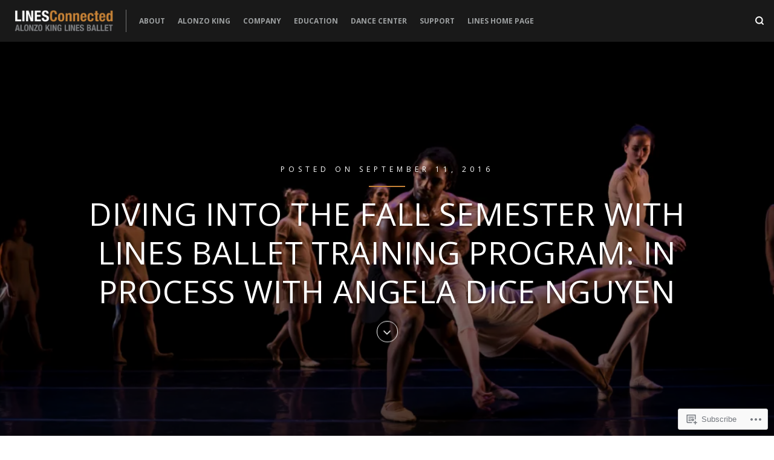

--- FILE ---
content_type: text/css;charset=utf-8
request_url: https://s0.wp.com/?custom-css=1&csblog=7d1A6&cscache=6&csrev=146
body_size: 32
content:
.site-branding .custom-logo{width:500px}@media screen and (min-width: 1000px){.site-branding .custom-logo{width:180px}}.site-info{display:none}.site-footer-bottom{display:none}.th-px-sm{padding-bottom:15px;padding-left:35px;padding-right:35px}.entry-title{color:#fff}.th-links-inherit a:not(:hover){color:#dcdcdc}.th-links-inherit a:hover{color:#c68237}